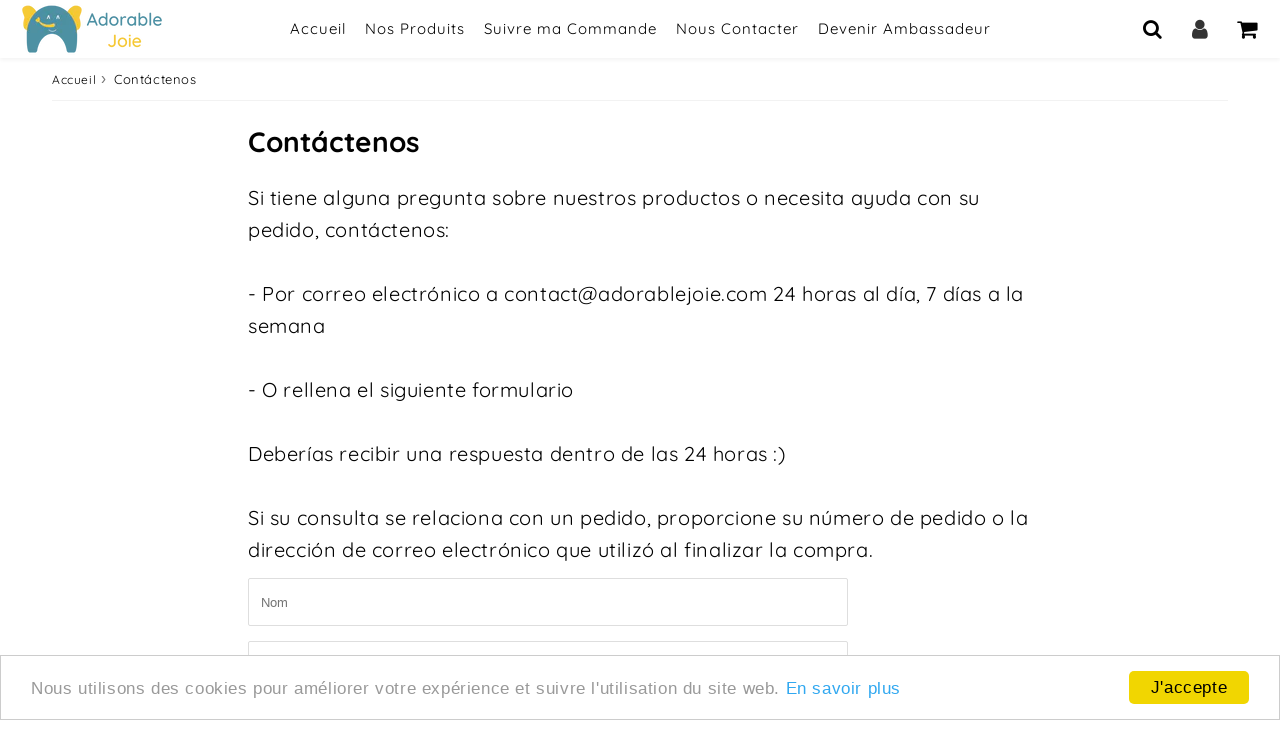

--- FILE ---
content_type: text/css
request_url: https://adorablejoie.com/cdn/shop/t/14/assets/surcharge.css?v=65645640554179827881690618536
body_size: -306
content:
body .slider-section .slideshow__overlay .btn{font-size:20px}@media screen and (min-width: 750px){body .slider-section .slideshow__overlay .btn{font-size:25px}}.btn-secondary{background:none!important;text-decoration:!important}#shopify-section-template--15476223246494__164569355915dd7b91 p{padding-bottom:15px!important}@media screen and (max-width: 749px){.template-cart .cart-item-3{order:3;flex:1 0 12%}.template-cart .cart-item-4{position:absolute;right:6px}.template-cart .vt-suggestion-add.vtl-ub-suggestion__add-to-cart{max-width:100%!important}.cart-form .cart-row .h2{font-size:15px!important;margin-top:0}.cart-item-1 div{font-size:1.1rem}}
/*# sourceMappingURL=/cdn/shop/t/14/assets/surcharge.css.map?v=65645640554179827881690618536 */
